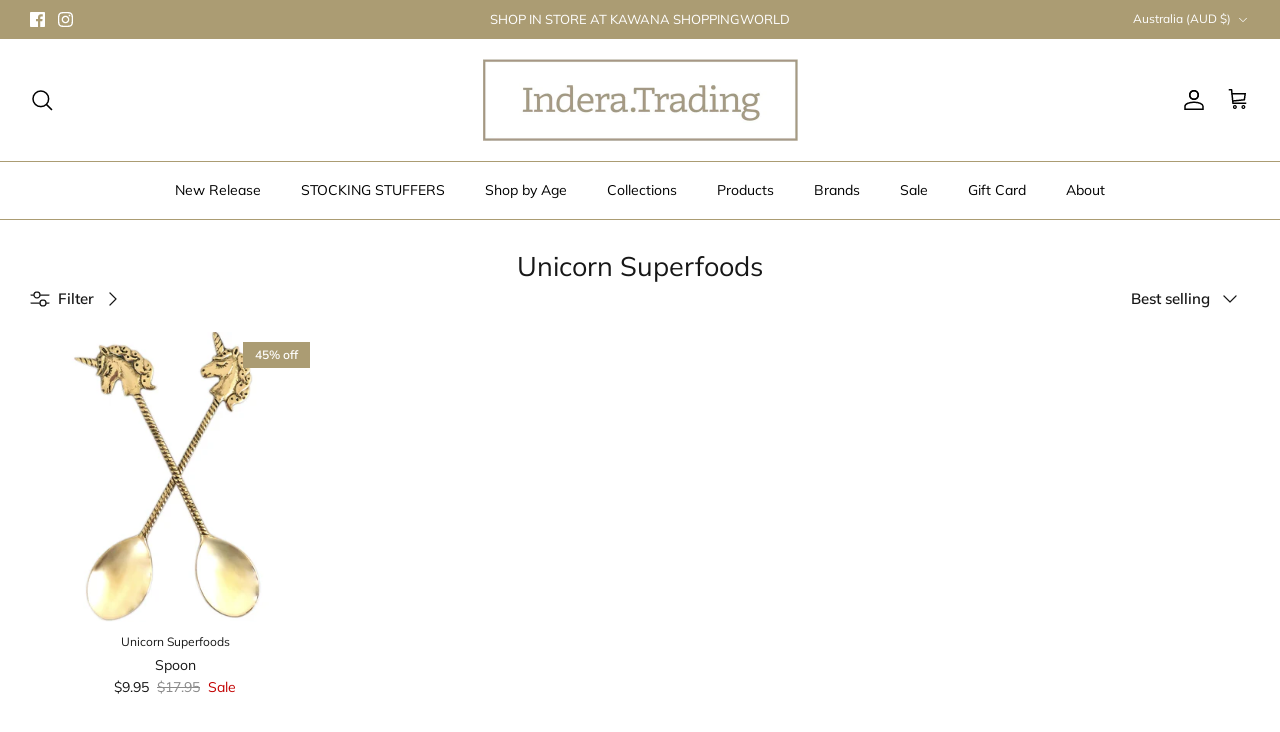

--- FILE ---
content_type: text/css
request_url: https://inderatrading.com.au/cdn/shop/t/13/assets/swatches.css?v=3468106097887749191747707463
body_size: -669
content:
[data-swatch="tan"] { --swatch-background-color:#CE9874}[data-swatch="rose pink"] { --swatch-background-color:#CD9E92}[data-swatch="sage"] { --swatch-background-color:#B7C1B9}[data-swatch="slate blue"] { --swatch-background-color:#AAB2C8}
